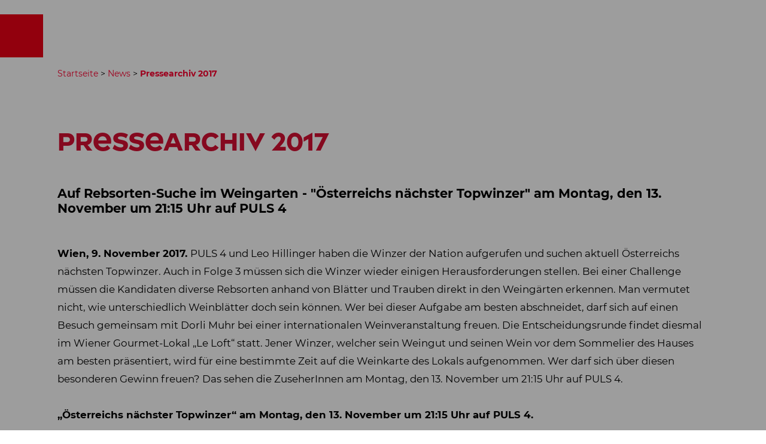

--- FILE ---
content_type: text/html; charset=ISO-8859-1
request_url: https://www.tv-streaming.at/content/beitrag/auf_rebsorten_suche_im_weingarten_oesterreichs_naechster_top.html
body_size: 3324
content:
<!DOCTYPE html>
<html>
<head>

	<title>TV-Streaming: Auf Rebsorten-Suche im Weingarten - &quot;&Ouml;sterreichs n&auml;chster Topwinzer&quot; am Montag, den 13. November um 21:15 Uhr auf PULS 4</title>

	<link rel="SHORTCUT ICON" href="https://www.tv-streaming.at/favicon.ico" />
	<meta name="viewport" content="width=device-width, initial-scale=1, shrink-to-fit=no">
	<link rel="stylesheet" type="text/css" href="https://www.tv-streaming.at/common/styles/main.css?v=16" />

	<meta http-equiv="content-language" content="de-AT" />
	<meta http-equiv="content-Type" content="text/html; charset=iso-8859-1" />
	<meta http-equiv="expires" content="Wed, 14 Jan 2026 09:55:56 GMT" />
	<meta name="robots" content="index,follow" />
	<meta name="revisit-after" content="30 days" />

	<meta name="author" content="Webadministrator" />
	<meta name="publisher" content="TV-Streaming &amp; ProSiebenSat.1 PULS 4" />
	<meta name="generator" content="W3Self (http://www.w3self.at)" />
	<meta name="date" content="2026-01-14T09:55:56" />
	<meta name="description" content="-	Es warten erneut spannende Challenges auf die WinzerInnen: Rebsorten anhand von Bl&auml;ttern und Trauben erkennen sowie eine Wein-Pr&auml;sentation vor dem Sommelier eines Wiener Gourmet-Lokals-	Folge 3 von &quot;&Ouml;sterreichs n&auml;chster Topwinzer&quot; am Montag, den 13. November um 21:15 Uhr" />
	<meta name="keywords" lang="de-AT" content="TV-Streaming, Österreich Programmierung,, Presse, Pressemitteilung" />
	<meta name="resource-type" content="document" />
	<meta name="rating" content="general" />
	<meta name="copyright" content="Alle Rechte liegen bei TV-Streaming &amp; ProSiebenSat.1 PULS 4 (https://www.tv-streaming.at/content/bereich/impressum.html)" />
	<meta name="content-language" content="de-AT" />

	<meta name="DC.Title" content="TV-Streaming: Auf Rebsorten-Suche im Weingarten - &quot;&Ouml;sterreichs n&auml;chster Topwinzer&quot; am Montag, den 13. November um 21:15 Uhr auf PULS 4" />
	<meta name="DC.Creator" content="Webadministrator" />
	<meta name="DC.Description" content="-	Es warten erneut spannende Challenges auf die WinzerInnen: Rebsorten anhand von Bl&auml;ttern und Trauben erkennen sowie eine Wein-Pr&auml;sentation vor dem Sommelier eines Wiener Gourmet-Lokals-	Folge 3 von &quot;&Ouml;sterreichs n&auml;chster Topwinzer&quot; am Montag, den 13. November um 21:15 Uhr" />
	<meta name="DC.Publisher" content="TV-Streaming &amp; ProSiebenSat.1 PULS 4" />
	<meta name="DC.Date" content="2026-01-14" />
	<meta name="DC.Type" content="Text" />
	<meta name="DC.Format" content="text/html" />
	<meta name="DC.Identifier" content="https://www.tv-streaming.at/content/bereich/pressearchiv_2017/auf_rebsorten_suche_im_weingarten_oesterreichs_naechster_top.html" />
	<meta name="DC.Language" content="de-AT" />
	<meta name="DC.Coverage" content="https://www.tv-streaming.at/content/bereich/impressum.html" />
	<meta name="DC.Rights" content="Alle Rechte liegen bei TV-Streaming &amp; ProSiebenSat.1 PULS 4 (https://www.tv-streaming.at/content/bereich/impressum.html)" />
	<link rel="canonical" href="https://www.tv-streaming.at/content/bereich/pressearchiv_2017/auf_rebsorten_suche_im_weingarten_oesterreichs_naechster_top.html" />

	<meta property="og:title" content="TV-Streaming: Auf Rebsorten-Suche im Weingarten - &quot;&Ouml;sterreichs n&auml;chster Topwinzer&quot; am Montag, den 13. November um 21:15 Uhr auf PULS 4" />
	<meta property="og:url" content="https://www.tv-streaming.at/content/bereich/pressearchiv_2017/auf_rebsorten_suche_im_weingarten_oesterreichs_naechster_top.html" />
	<meta property="og:site_name" content="TV-Streaming" />
	<meta property="og:description" content="-	Es warten erneut spannende Challenges auf die WinzerInnen: Rebsorten anhand von Bl&auml;ttern und Trauben erkennen sowie eine Wein-Pr&auml;sentation vor dem Sommelier eines Wiener Gourmet-Lokals-	Folge 3 von &quot;&Ouml;sterreichs n&auml;chster Topwinzer&quot; am Montag, den 13. November um 21:15 Uhr" />

	<link rel="home" title="Startseite" href="/content/bereich/root.html" />
	<link rel="section" title="Section" href="https://www.tv-streaming.at/content/bereich/pressearchiv_2017.html" />
	<link rel="up" title="Up" href="https://www.tv-streaming.at/content/bereich/pressearchiv_2017.html" />
	<link rel="glossary" title="Copyright" href="https://www.tv-streaming.at/content/lexikon.php?bereich=" />
	<link rel="index" title="Index" href="https://www.tv-streaming.at/content/woerter.php?bereich=" />
	<link rel="copyright" title="Copyright" href="https://www.tv-streaming.at/content/bereich/impressum.html" />
	<link rel="search" title="Suche" href="https://www.tv-streaming.at/content/suche.php?query=" />
	<link rel="contents" title="Sitemap" href="https://www.tv-streaming.at/content/sitemap.php" />
	<link rel="author" title="Author" href="https://www.tv-streaming.at/content/mitarbeiter/webadmin.html" />
	<script type="application/javascript" src="https://s.p7s1.io/cmp/cmp-tv-streaming-at-web.js" charset="UTF-8"></script>
	<script type="text/javascript" src="https://datalayer.p7s1.io/etWebApi.js" charset="UTF-8"></script>
	<script type="text/javascript" src="/common/scripts/tvelib.js?v=5" charset="UTF-8"></script>

</head>

<body>
<div id="root"><div id="root-focus">
<div class="sc-slfqxo-0 fPCdLP">
	<header class="sc-1u5vk8u-1 btIkkk">
		<div class="sc-1u5vk8u-0 coLHhv"></div>
		<div class="sc-1axd38a-0 sc-6ka9xf-0 sc-21dtz7-0  fPmZWB hvTBtI">
			<a href="/"><img src="/images/layout/TVStreaming_Logo_wht.png" height="60" alt="TV-Streaming" /></a>
			<div id="topmenu">
				<div id="topmenuClose"><a href="javascript:toggleTopmenu();"><img src="/images/layout/icon_close.png" height="40" width="40" alt="Menu schlie&szlig;en" /></a></div>
				
		<ul>
			<li><a href="https://www.tv-streaming.at/content/bereich/tv_in_oesterreich.html" tabindex="116"><span style="padding-left:0px;">EMPFANGSHILFE</span></a></li>
			<li><a href="https://www.tv-streaming.at/content/bereich/streaming.html" tabindex="117"><span style="padding-left:0px;">STREAMING</span></a></li>
			<li><a href="https://www.tv-streaming.at/content/bereich/digital_tv_ihre_vorteile.html" tabindex="118"><span style="padding-left:0px;">&Ouml;STERREICH-PROGRAMM</span></a></li>
			<li><a href="https://www.tv-streaming.at/content/bereich/hdinfo.html" tabindex="119"><span style="padding-left:0px;">HD INFO - ALLE INFOS ZUM EMPFANG</span></a></li>
			<li><a href="https://www.tv-streaming.at/content/bereich/blog.html" tabindex="120"><span style="padding-left:0px;">BLOG</span></a></li>
			<li><a href="https://www.tv-streaming.at/content/bereich/news.html" class="selectpath" tabindex="121"><span style="padding-left:0px;">NEWS</span></a></li>
			<li><a href="https://www.tv-streaming.at/content/bereich/faq.html" tabindex="122"><span style="padding-left:0px;">FAQ</span></a></li>
		</ul>
			</div>
			<div class="sc-1o8wynk-0 ieRwaV">
				<a href="/content/suche.php"><img src="/images/layout/icon_lupe.png" height="40" width="40" alt="Topmenu &ouml;ffnen" /></a>
				<div id="topmenuButton"><a href="javascript:toggleTopmenu();"><img src="/images/layout/icon_burger.png" height="40" width="40" alt="Menu &ouml;ffnen" /></a></div>
		</div>
	</div>
</header>
<main class="sc-yufzph-0 wXppi">
	<div class="sc-1axd38a-0 eEUbQS">
	<div class="sc-1axd38a-0 sc-6ka9xf-0  fPmZWB"><nav class="c-breadcrumb wide-block sc-13bdrny-12 cETYxl"><p><a href="/">Startseite</a> > 
		<span><a href="https://www.tv-streaming.at/content/bereich/news.html" title="">News</a>  &gt; <strong><a href="https://www.tv-streaming.at/content/bereich/pressearchiv_2017.html" title=""> Pressearchiv 2017</a> </strong> </span></p></nav></div>
		<section class="wide-block">
			<div class="sc-1s594b4-0 bELWxN">
				<div class="sc-1axd38a-0 sc-6ka9xf-0  fPmZWB">
				<div class="sc-foderu-0 jKqVZw">
					<h1 class="sc-foderu-1 cBYLOj"> Pressearchiv 2017</h1>
				</div>
				<div class="sc-1axd38a-0 Ixiqt">
					<h2>Auf Rebsorten-Suche im Weingarten - &quot;&Ouml;sterreichs n&auml;chster Topwinzer&quot; am Montag, den 13. November um 21:15 Uhr auf PULS 4</h2><br />
					<p> 
		<br /><strong>Wien, 9. November 2017. </strong>PULS 4 und Leo Hillinger haben die Winzer der Nation aufgerufen und suchen aktuell &Ouml;sterreichs n&auml;chsten Topwinzer. Auch in Folge 3 m&uuml;ssen sich die Winzer wieder einigen Herausforderungen stellen. Bei einer Challenge m&uuml;ssen die Kandidaten diverse Rebsorten anhand von Bl&auml;tter und Trauben direkt in den Weing&auml;rten erkennen. Man vermutet nicht, wie unterschiedlich Weinbl&auml;tter doch sein k&ouml;nnen. Wer bei dieser Aufgabe am besten abschneidet, darf sich auf einen Besuch gemeinsam mit Dorli Muhr bei einer internationalen Weinveranstaltung freuen. Die Entscheidungsrunde findet diesmal im Wiener Gourmet-Lokal &#8222;Le Loft&#8220; statt. Jener Winzer, welcher sein Weingut und seinen Wein vor dem Sommelier des Hauses am besten pr&auml;sentiert, wird f&uuml;r eine bestimmte Zeit auf die Weinkarte des Lokals aufgenommen. Wer darf sich &uuml;ber diesen besonderen Gewinn freuen? Das sehen die ZuseherInnen am Montag, den 13. November um 21:15 Uhr auf PULS 4.<br />
<br />
<strong>&#8222;&Ouml;sterreichs n&auml;chster Topwinzer&#8220; am Montag, den 13. November um 21:15 Uhr auf PULS 4.</strong><br />
<br />
Weitere Informationen finden Sie unter: <strong><a href="https://www.puls4.com/" target="_blank">puls4.com</a></strong><br />
<br />
Noch sch&auml;rfer k&ouml;nnen Sie diese Highlights mit PULS 4 HD genie&szlig;en. Alle Infos zum Empfang finden Sie auf <strong><a href="http://hdinfo.at/" target="_blank">HDinfo.at</a></strong>.<br />
</p>
					<br /><br />
				</div>
					<br /><br />
				</div>
			</div>
		</section>
		<br clear="all" />&nbsp;
	</div>
</main>
</div>
<div class="sc-4h3axd-0 cFsaSB">
	<div class="sc-1axd38a-0 sc-6ka9xf-0 sc-4h3axd-1  fPmZWB fNPMKt">
		<ul display="flex" class="sc-1axd38a-0 sc-2w1gkb-0 sc-4h3axd-2 gHXaJo hLUrpK">
			<li><a target="_self" rel="noreferrer" href="/content/bereich/datenschutzbestimmungen.html">Nutzungsbedingungen</a></li>
			<li><a target="_self" rel="noreferrer" href="/content/bereich/cookie_hinweise.html">Cookie Hinweise</a></li>
			<li><a target="_self" rel="noreferrer" href="/content/bereich/impressum.html">Impressum</a></li>
		</ul>
		<p class="sc-4h3axd-3 iFATBw">2023 - ProSiebenSat.1 PULS 4. All rights reserved.</p>
	</div>
</div>
</div></div>
	<cmp-banner></cmp-banner>
	<script>
			function initTrackers() {
				let etScript = document.createElement("script");
				etScript.setAttribute("src", "https://datalayer.p7s1.io/e95133e83b1dd2bd5f4206be9a87422b.js");
				etScript.setAttribute("type", "text/javascript");
				document.body.appendChild(etScript);
				etScript.addEventListener("load", () => {
					const vendorList = window.cmp.getVendors() || [];
					window.etMapper.enableWithVendorList(vendorList);
					window.etMapper.trackPage({screenName: 'help'});
				});
			}
			function onFailed() {
				let etScript = document.createElement("script");
				etScript.setAttribute("src", "https://datalayer.p7s1.io/e95133e83b1dd2bd5f4206be9a87422b.js");
				etScript.setAttribute("type", "text/javascript");
				document.body.appendChild(etScript);
				etScript.addEventListener("load", () => {
					window.etMapper.enableWithVendorList([]);
					window.etMapper.trackPage({screenName: 'help'});
					console.log("CMP failed");
				});
			}
			document.addEventListener('cmp:saved', initTrackers);
			document.addEventListener('cmp:confirmed', initTrackers);
			document.addEventListener('cmp:userActionNotRequired', initTrackers);
			document.addEventListener('cmp:failed', onFailed);
	</script>

</body>
</html>


--- FILE ---
content_type: application/javascript
request_url: https://www.tv-streaming.at/common/scripts/tvelib.js?v=5
body_size: 550
content:
function toggleDiv(name) {
	if(document.getElementById(name).style.display != 'block') {
		document.getElementById(name).style.display = 'block';
		document.getElementById(name).focus();
	}
	else {
		document.getElementById(name).style.display = 'none';
	}
}

function toggleTopmenu() {
	if(document.getElementById('topmenuButton').style.display == '') {
		document.getElementById('topmenuButton').style.display = 'block';
	}
	toggleDiv('topmenuButton');
	toggleDiv('topmenu');
}

var tvsImageState = 0;
var tvsImageChangerNr = 0;
var tvsImageChangerArray = [];
function tvsImageChangerInit() {
	if(tvsImageChangerArray.length > 0) {
		var img = new Image();
		for(var i = 0; i <= tvsImageChangerArray.length; i++) {
			img.src = tvsImageChangerArray[i];
		}
		window.setTimeout(tvsImageChanger, 3000);
	}
}

function tvsImageChanger() {
	if(tvsImageChangerArray.length > 0) {
		var tempImage1 = document.getElementById('tvs-img-main-1');
		var tempImage2 = document.getElementById('tvs-img-main-2');

		if(tvsImageState < 88) {
			//ausblenden
			tempImage1.style.opacity = (100-tvsImageState)/100;
			tempImage2.style.opacity = (100-tvsImageState)/100;
		}
		else if(tvsImageState == 300) {
			tvsImageState = 0;
		}
		else if(tvsImageState > 200) {
			//nothing
		}
		else if(tvsImageState > 100) {
			//einblenden}
			tempImage1.style.opacity = (tvsImageState-100)/100;
			tempImage2.style.opacity = (tvsImageState-100)/100;
		}
		else if(tvsImageState == 100) {
			//tauschen
			if(tempImage1 != null && tempImage2) {
				if(tvsImageChangerNr >= tvsImageChangerArray.length) {
					tvsImageChangerNr = 0;
				}

				tempImage1.src = tvsImageChangerArray[tvsImageChangerNr];
				tempImage2.src = tvsImageChangerArray[tvsImageChangerNr];
				tvsImageChangerNr++;

				tvsImageState = 112;
			}
		}
		tvsImageState += 4;
		window.setTimeout(tvsImageChanger, 50);
	}
}

window.setTimeout(tvsImageChangerInit, 3000);